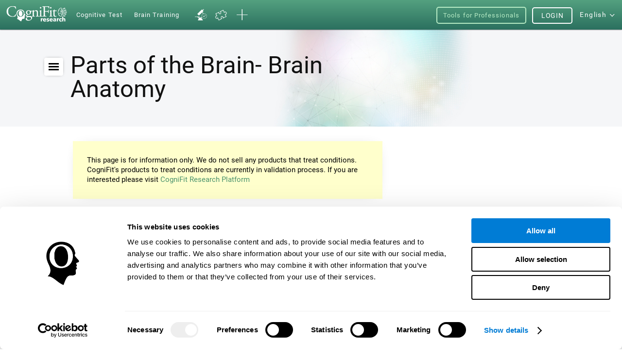

--- FILE ---
content_type: application/x-javascript
request_url: https://consentcdn.cookiebot.com/consentconfig/96e64329-f2a9-42f4-86af-3f7a26bf402b/cognifit.com/configuration.js
body_size: 434
content:
CookieConsent.configuration.tags.push({id:182718868,type:"script",tagID:"",innerHash:"",outerHash:"",tagHash:"6392756483351",url:"https://consent.cookiebot.com/uc.js",resolvedUrl:"https://consent.cookiebot.com/uc.js",cat:[1,3,5]});CookieConsent.configuration.tags.push({id:182718869,type:"script",tagID:"",innerHash:"",outerHash:"",tagHash:"8686846597532",url:"https://dcmc7jx5auk5b.cloudfront.net/jsmin/v762/v2/all/jquery/jquery-3.7.1.min.js",resolvedUrl:"https://dcmc7jx5auk5b.cloudfront.net/jsmin/v762/v2/all/jquery/jquery-3.7.1.min.js",cat:[4]});CookieConsent.configuration.tags.push({id:182718872,type:"script",tagID:"",innerHash:"",outerHash:"",tagHash:"9819388043768",url:"https://dcmc7jx5auk5b.cloudfront.net/jsmin/v762/Login.js",resolvedUrl:"https://dcmc7jx5auk5b.cloudfront.net/jsmin/v762/Login.js",cat:[1]});CookieConsent.configuration.tags.push({id:182718875,type:"script",tagID:"",innerHash:"",outerHash:"",tagHash:"8004528028160",url:"https://platform-api.sharethis.com/js/sharethis.js#property=646df1f7413e9c001905a1de&product=sop",resolvedUrl:"https://platform-api.sharethis.com/js/sharethis.js#property=646df1f7413e9c001905a1de&product=sop",cat:[1,3]});CookieConsent.configuration.tags.push({id:182718876,type:"script",tagID:"",innerHash:"",outerHash:"",tagHash:"9814253914167",url:"",resolvedUrl:"",cat:[4]});CookieConsent.configuration.tags.push({id:182718877,type:"script",tagID:"",innerHash:"",outerHash:"",tagHash:"2609152842566",url:"https://service.force.com/embeddedservice/5.0/esw.min.js",resolvedUrl:"https://service.force.com/embeddedservice/5.0/esw.min.js",cat:[1]});CookieConsent.configuration.tags.push({id:182718879,type:"script",tagID:"",innerHash:"",outerHash:"",tagHash:"3037343346456",url:"",resolvedUrl:"",cat:[4]});CookieConsent.configuration.tags.push({id:182718880,type:"script",tagID:"",innerHash:"",outerHash:"",tagHash:"1963901400085",url:"https://accounts.google.com/gsi/client",resolvedUrl:"https://accounts.google.com/gsi/client",cat:[5]});CookieConsent.configuration.tags.push({id:182718881,type:"script",tagID:"",innerHash:"",outerHash:"",tagHash:"1142449807899",url:"",resolvedUrl:"",cat:[1,2,3,4,5]});CookieConsent.configuration.tags.push({id:182718884,type:"script",tagID:"",innerHash:"",outerHash:"",tagHash:"16364666657133",url:"https://dcmc7jx5auk5b.cloudfront.net/jsmin/v762/v2/jquery.history.js",resolvedUrl:"https://dcmc7jx5auk5b.cloudfront.net/jsmin/v762/v2/jquery.history.js",cat:[1]});CookieConsent.configuration.tags.push({id:182718892,type:"script",tagID:"",innerHash:"",outerHash:"",tagHash:"11070475642072",url:"https://d1f8f9xcsvx3ha.cloudfront.net/sbl/0.8.5/fastspring-builder.min.js",resolvedUrl:"https://d1f8f9xcsvx3ha.cloudfront.net/sbl/0.8.5/fastspring-builder.min.js",cat:[1]});CookieConsent.configuration.tags.push({id:182718894,type:"script",tagID:"",innerHash:"",outerHash:"",tagHash:"282999810366",url:"",resolvedUrl:"",cat:[1]});CookieConsent.configuration.tags.push({id:182718902,type:"script",tagID:"",innerHash:"",outerHash:"",tagHash:"1357701471483",url:"",resolvedUrl:"",cat:[1,3]});